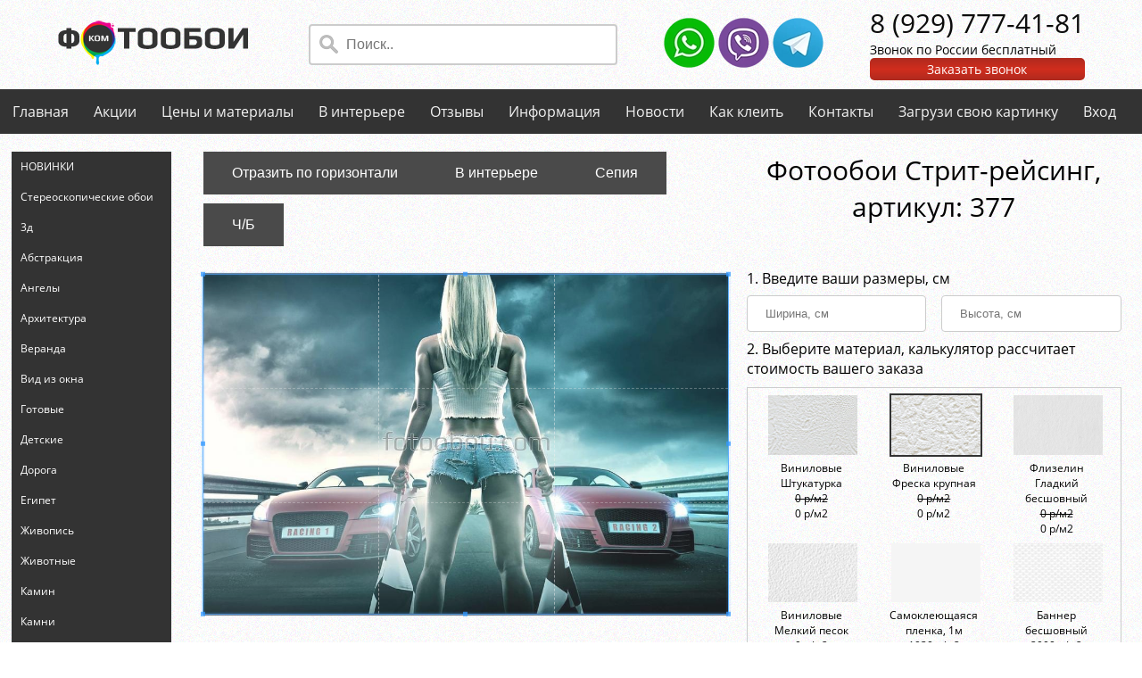

--- FILE ---
content_type: text/html; charset=utf-8
request_url: https://fotoobou.com/catalog/detail/377
body_size: 9066
content:
<!doctype html>
<html lang="ru">
<head>
    <base href="/" />
    <meta charset="UTF-8">
    <meta name="viewport" content="width=device-width, user-scalable=no, initial-scale=1.0, maximum-scale=1.0, minimum-scale=1.0">
    <meta name="keywords" content="флизелиновые фотообои фотообои на заказ готовые фотообои фотообои на стену" />
    <meta name="description" content="Бесшовные фотообои, арт-обои и фрески на стену. Название: Стрит-рейсинг. На фото Стрит-рейсинг, машины, гонка, девушка, скорость" />
    <link rel="preload" href="/fonts/mem8YaGs126MiZpBA-UFUZ0bbck.woff2" as="font" type="font/woff2" crossorigin="anonymous">
    <link rel="preload" href="/fonts/mem8YaGs126MiZpBA-UFVZ0b.woff2" as="font" type="font/woff2" crossorigin="anonymous">
    <link rel="stylesheet" type="text/css" href="/css/my.css" />
    
    <link rel="stylesheet" type="text/css" href="/css/cropper.min.css" />
    <link rel="stylesheet" type="text/css" href="/css/modal.css" />

    <title>Фотообои Стрит-рейсинг для стен, бесшовные, фото и цены, купить в Интернет-магазине</title>
    
        <!-- Global site tag (gtag.js) - Google Analytics -->
        <script async src="https://www.googletagmanager.com/gtag/js?id=UA-124243944-1"></script>
        <script>
            window.dataLayer = window.dataLayer || [];
            function gtag() { dataLayer.push(arguments); }
            gtag('js', new Date());

            gtag('config', 'UA-124243944-1');
        </script>
        <script src="//code.jivosite.com/widget.js" data-jv-id="sSXwI036aA" async></script>
    
</head>

<body>
    <div class="wrap">
        <header>
            <div class="logo">
                <a href="/"><img src="/img/logo.png" alt="Фотообои.ком"></a>
            </div>
            <div class="site-search">
                <form action="/search" method="get">
                    <input class="search-input" type="text" name="searchString" placeholder="Поиск..">
                </form>
            </div>
            <div class="messenger-ico">
                <a href="https://wa.me/79297774181" target="_blank">
                    <img src="/img/whatsapp.webp" alt="WhatsApp">
                </a>
                <a href="https://viber.click/79297774181" target="_blank">
                    <img src="/img/viber.webp" alt="Viber">
                </a>
                <a href="https://t.me/fotoobou77" target="_blank">
                    <img src="/img/telegram.webp" alt="Telegram">
                </a>
            </div>
            <div class="phoneBlock">
                <div class="phone">
                    <a href="tel:89297774181">8 (929) 777-41-81</a>
                </div>
                <div>Звонок по России бесплатный</div>
                <div class="request-call">
                    <div class="request-call-div">Заказать звонок</div>
                    <div class="call-form hidden">
                        <div id="call-messages"></div>
                        <input type="number" name="phone" id="phoneCallToAction" placeholder="Ваш телефон">
                        <button type="submit" id="submitCallToAction" class="w3-button">Заказать</button>
                    </div>
                </div>
            </div>
        </header>
        <nav>
    <div class="topnav" id="myTopnav">
        <a href="/">Главная</a>
        <a href="/about/promotions">Акции</a>
        <a href="/materials">Цены и материалы</a>
        <a href="/room">В интерьере</a>
        <a href="/reviews">Отзывы</a>
        <a href="/articles">Информация</a>
        <a href="/news">Новости</a>
        <a href="/about/glue">Как клеить</a>
        <a href="/about/contacts">Контакты</a>
        <a href="/upload">Загрузи свою картинку</a>
        
    <a href="/identity/account/login">Вход</a>

        <a href="javascript:void(0);" class="icon-top">&#9776;</a>
    </div>
</nav>
        <div class="container-content">
            <aside>
                <div class="activate_menu">
                    <a href="javascript:void(0);" class="icon w3-button">Категории каталога &#9776;</a>
                </div>
                <div class="leftnav" id="accordian">
                    <ul>
                        
    <li >
        <a class="nav-dropdown" href="/catalog/novinki"><div>НОВИНКИ</div></a>
    </li>
    <li >
        <a class="nav-dropdown" href="/catalog/stereoskopicheskie-oboi"><div>Стереоскопические обои</div></a>
    </li>
    <li >
        <a class="nav-dropdown" href="/catalog/3d"><div>3д</div></a>
    </li>
    <li >
        <a class="nav-dropdown" href="/catalog/abstraktsiya"><div>Абстракция</div></a>
            <ul class="dop-menu">
                    <li>
                        <a class="nav-dropdown" href="/catalog/graffiti">Граффити</a>
                    </li>
                    <li>
                        <a class="nav-dropdown" href="/catalog/doski">Доски</a>
                    </li>
                    <li>
                        <a class="nav-dropdown" href="/catalog/kirpich">Кирпич</a>
                    </li>
                    <li>
                        <a class="nav-dropdown" href="/catalog/pero">Перо</a>
                    </li>
                    <li>
                        <a class="nav-dropdown" href="/catalog/shary">Шары</a>
                    </li>
            </ul>
    </li>
    <li >
        <a class="nav-dropdown" href="/catalog/angely"><div>Ангелы</div></a>
    </li>
    <li >
        <a class="nav-dropdown" href="/catalog/arkhitektura"><div>Архитектура</div></a>
            <ul class="dop-menu">
                    <li>
                        <a class="nav-dropdown" href="/catalog/arki">Арки</a>
                    </li>
                    <li>
                        <a class="nav-dropdown" href="/catalog/besedka">Беседка</a>
                    </li>
                    <li>
                        <a class="nav-dropdown" href="/catalog/venetsiya">Венеция</a>
                    </li>
                    <li>
                        <a class="nav-dropdown" href="/catalog/vid-peterburga">Вид Петербурга</a>
                    </li>
                    <li>
                        <a class="nav-dropdown" href="/catalog/vostochnye">Восточные</a>
                    </li>
                    <li>
                        <a class="nav-dropdown" href="/catalog/gretsiya">Греция</a>
                    </li>
                    <li>
                        <a class="nav-dropdown" href="/catalog/derevnya">Деревня</a>
                    </li>
                    <li>
                        <a class="nav-dropdown" href="/catalog/domik">Домик</a>
                    </li>
                    <li>
                        <a class="nav-dropdown" href="/catalog/dubai">Дубаи</a>
                    </li>
                    <li>
                        <a class="nav-dropdown" href="/catalog/zamki">Замки</a>
                    </li>
                    <li>
                        <a class="nav-dropdown" href="/catalog/italiya">Италия</a>
                    </li>
                    <li>
                        <a class="nav-dropdown" href="/catalog/kafe">Кафе</a>
                    </li>
                    <li>
                        <a class="nav-dropdown" href="/catalog/kitay">Китай</a>
                    </li>
                    <li>
                        <a class="nav-dropdown" href="/catalog/kolonny">Колонны</a>
                    </li>
                    <li>
                        <a class="nav-dropdown" href="/catalog/lestnitsa-i-stupeni">Лестница и ступени</a>
                    </li>
                    <li>
                        <a class="nav-dropdown" href="/catalog/london">Лондон</a>
                    </li>
                    <li>
                        <a class="nav-dropdown" href="/catalog/most">Мосты</a>
                    </li>
                    <li>
                        <a class="nav-dropdown" href="/catalog/naberezhnaya">Набережная</a>
                    </li>
                    <li>
                        <a class="nav-dropdown" href="/catalog/neboskreby">Небоскребы</a>
                    </li>
                    <li>
                        <a class="nav-dropdown" href="/catalog/gorod">Ночной город</a>
                    </li>
                    <li>
                        <a class="nav-dropdown" href="/catalog/nyu-york">Нью-Йорк</a>
                    </li>
                    <li>
                        <a class="nav-dropdown" href="/catalog/parizh">Париж</a>
                    </li>
                    <li>
                        <a class="nav-dropdown" href="/catalog/pentkhaus">Пентхаус</a>
                    </li>
                    <li>
                        <a class="nav-dropdown" href="/catalog/praga">Прага</a>
                    </li>
                    <li>
                        <a class="nav-dropdown" href="/catalog/provans">Прованс</a>
                    </li>
                    <li>
                        <a class="nav-dropdown" href="/catalog/rim">Рим</a>
                    </li>
                    <li>
                        <a class="nav-dropdown" href="/catalog/santorini">Санторини</a>
                    </li>
                    <li>
                        <a class="nav-dropdown" href="/catalog/staryy-gorod">Старый город</a>
                    </li>
                    <li>
                        <a class="nav-dropdown" href="/catalog/ulochki-i-dvoriki">Улочки и дворики</a>
                    </li>
                    <li>
                        <a class="nav-dropdown" href="/catalog/yaponiya">Япония</a>
                    </li>
            </ul>
    </li>
    <li >
        <a class="nav-dropdown" href="/catalog/veranda"><div>Веранда</div></a>
    </li>
    <li >
        <a class="nav-dropdown" href="/catalog/vid-iz-okna"><div>Вид из окна</div></a>
    </li>
    <li >
        <a class="nav-dropdown" href="/catalog/gotovye"><div>Готовые</div></a>
    </li>
    <li >
        <a class="nav-dropdown" href="/catalog/detskie-fotooboi"><div>Детские</div></a>
            <ul class="dop-menu">
                    <li>
                        <a class="nav-dropdown" href="/catalog/anime">Аниме</a>
                    </li>
                    <li>
                        <a class="nav-dropdown" href="/catalog/vinks">Винкс</a>
                    </li>
                    <li>
                        <a class="nav-dropdown" href="/catalog/vinni-pukh">Винни Пух</a>
                    </li>
                    <li>
                        <a class="nav-dropdown" href="/catalog/disney">Дисней</a>
                    </li>
                    <li>
                        <a class="nav-dropdown" href="/catalog/dlya-devochek">Для девочек</a>
                    </li>
                    <li>
                        <a class="nav-dropdown" href="/catalog/dlya-malchika">Для мальчика</a>
                    </li>
                    <li>
                        <a class="nav-dropdown" href="/catalog/dlya-podrostka">Для подростка</a>
                    </li>
                    <li>
                        <a class="nav-dropdown" href="/catalog/edinorogi">Единороги</a>
                    </li>
                    <li>
                        <a class="nav-dropdown" href="/catalog/zvezdnye-voyny">Звездные войны</a>
                    </li>
                    <li>
                        <a class="nav-dropdown" href="/catalog/komiksy">Комиксы</a>
                    </li>
                    <li>
                        <a class="nav-dropdown" href="/catalog/korporatsiya-monstrov">Корпорация монстров</a>
                    </li>
                    <li>
                        <a class="nav-dropdown" href="/catalog/marvel">Марвел</a>
                    </li>
                    <li>
                        <a class="nav-dropdown" href="/catalog/masha-i-medved">Маша и медведь</a>
                    </li>
                    <li>
                        <a class="nav-dropdown" href="/catalog/mikki-maus">Микки Маус</a>
                    </li>
                    <li>
                        <a class="nav-dropdown" href="/catalog/minony">Миньоны</a>
                    </li>
                    <li>
                        <a class="nav-dropdown" href="/catalog/multfilmy">Мультфильмы</a>
                    </li>
                    <li>
                        <a class="nav-dropdown" href="/catalog/poni">Пони</a>
                    </li>
                    <li>
                        <a class="nav-dropdown" href="/catalog/printsessy">Принцессы</a>
                    </li>
                    <li>
                        <a class="nav-dropdown" href="/catalog/skazochnye">Сказочные</a>
                    </li>
                    <li>
                        <a class="nav-dropdown" href="/catalog/tachki">Тачки</a>
                    </li>
                    <li>
                        <a class="nav-dropdown" href="/catalog/transformery">Трансформеры</a>
                    </li>
                    <li>
                        <a class="nav-dropdown" href="/catalog/fei">Феи</a>
                    </li>
                    <li>
                        <a class="nav-dropdown" href="/catalog/chelovek-pauk">Человек паук</a>
                    </li>
                    <li>
                        <a class="nav-dropdown" href="/catalog/cherepashki-nindzya">Черепашки ниндзя</a>
                    </li>
            </ul>
    </li>
    <li >
        <a class="nav-dropdown" href="/catalog/doroga"><div>Дорога</div></a>
    </li>
    <li >
        <a class="nav-dropdown" href="/catalog/egipet"><div>Египет</div></a>
    </li>
    <li >
        <a class="nav-dropdown" href="/catalog/zhivopis"><div>Живопись</div></a>
    </li>
    <li >
        <a class="nav-dropdown" href="/catalog/zhivotnye"><div>Животные</div></a>
            <ul class="dop-menu">
                    <li>
                        <a class="nav-dropdown" href="/catalog/babochki">Бабочки</a>
                    </li>
                    <li>
                        <a class="nav-dropdown" href="/catalog/volki">Волки</a>
                    </li>
                    <li>
                        <a class="nav-dropdown" href="/catalog/delfiny">Дельфины</a>
                    </li>
                    <li>
                        <a class="nav-dropdown" href="/catalog/zebra">Зебра</a>
                    </li>
                    <li>
                        <a class="nav-dropdown" href="/catalog/koshki">Кошки</a>
                    </li>
                    <li>
                        <a class="nav-dropdown" href="/catalog/lebedi">Лебеди</a>
                    </li>
                    <li>
                        <a class="nav-dropdown" href="/catalog/leopard">Леопард</a>
                    </li>
                    <li>
                        <a class="nav-dropdown" href="/catalog/loshadi">Лошади</a>
                    </li>
                    <li>
                        <a class="nav-dropdown" href="/catalog/lvy">Львы</a>
                    </li>
                    <li>
                        <a class="nav-dropdown" href="/catalog/medvedi">Медведи</a>
                    </li>
                    <li>
                        <a class="nav-dropdown" href="/catalog/panda">Панда</a>
                    </li>
                    <li>
                        <a class="nav-dropdown" href="/catalog/ptitsy">Птицы</a>
                    </li>
                    <li>
                        <a class="nav-dropdown" href="/catalog/safari">Сафари</a>
                    </li>
                    <li>
                        <a class="nav-dropdown" href="/catalog/slony">Слоны</a>
                    </li>
                    <li>
                        <a class="nav-dropdown" href="/catalog/tigr">Тигр</a>
                    </li>
            </ul>
    </li>
    <li >
        <a class="nav-dropdown" href="/catalog/kamin"><div>Камин</div></a>
    </li>
    <li >
        <a class="nav-dropdown" href="/catalog/kamni"><div>Камни</div></a>
    </li>
    <li >
        <a class="nav-dropdown" href="/catalog/karta-mira"><div>Карта мира</div></a>
    </li>
    <li >
        <a class="nav-dropdown" href="/catalog/knigi"><div>Книги</div></a>
    </li>
    <li >
        <a class="nav-dropdown" href="/catalog/kosmos"><div>Космос</div></a>
            <ul class="dop-menu">
                    <li>
                        <a class="nav-dropdown" href="/catalog/luna">Луна</a>
                    </li>
            </ul>
    </li>
    <li >
        <a class="nav-dropdown" href="/catalog/lyudi"><div>Люди</div></a>
            <ul class="dop-menu">
                    <li>
                        <a class="nav-dropdown" href="/catalog/devushki">Девушки</a>
                    </li>
                    <li>
                        <a class="nav-dropdown" href="/catalog/lyubov">Любовь</a>
                    </li>
                    <li>
                        <a class="nav-dropdown" href="/catalog/merilin-monro">Мэрилин Монро</a>
                    </li>
                    <li>
                        <a class="nav-dropdown" href="/catalog/parni">Парни</a>
                    </li>
            </ul>
    </li>
    <li >
        <a class="nav-dropdown" href="/catalog/mashiny"><div>Машины</div></a>
            <ul class="dop-menu">
                    <li>
                        <a class="nav-dropdown" href="/catalog/avtobus">Автобус</a>
                    </li>
                    <li>
                        <a class="nav-dropdown" href="/catalog/avtomobili">Автомобили</a>
                    </li>
                    <li>
                        <a class="nav-dropdown" href="/catalog/mototsikl">Мотоцикл</a>
                    </li>
                    <li>
                        <a class="nav-dropdown" href="/catalog/samolety">Самолеты</a>
                    </li>
                    <li>
                        <a class="nav-dropdown" href="/catalog/tanki">Танки</a>
                    </li>
            </ul>
    </li>
    <li >
        <a class="nav-dropdown" href="/catalog/more"><div>Море и океан</div></a>
            <ul class="dop-menu">
                    <li>
                        <a class="nav-dropdown" href="/catalog/volna">Волна</a>
                    </li>
                    <li>
                        <a class="nav-dropdown" href="/catalog/korabl">Корабль, парусник, яхта</a>
                    </li>
                    <li>
                        <a class="nav-dropdown" href="/catalog/ostrov">Остров</a>
                    </li>
                    <li>
                        <a class="nav-dropdown" href="/catalog/palmy">Пальмы</a>
                    </li>
                    <li>
                        <a class="nav-dropdown" href="/catalog/piraty">Пираты</a>
                    </li>
                    <li>
                        <a class="nav-dropdown" href="/catalog/plyazh">Пляж и песок</a>
                    </li>
            </ul>
    </li>
    <li >
        <a class="nav-dropdown" href="/catalog/natyurmort"><div>Натюрморт</div></a>
            <ul class="dop-menu">
                    <li>
                        <a class="nav-dropdown" href="/catalog/apelsiny">Апельсины</a>
                    </li>
                    <li>
                        <a class="nav-dropdown" href="/catalog/kofe">Кофе</a>
                    </li>
                    <li>
                        <a class="nav-dropdown" href="/catalog/frukty">Фрукты</a>
                    </li>
            </ul>
    </li>
    <li >
        <a class="nav-dropdown" href="/catalog/ceiling"><div>Потолок</div></a>
    </li>
    <li >
        <a class="nav-dropdown" href="/catalog/priroda"><div>Природа</div></a>
            <ul class="dop-menu">
                    <li>
                        <a class="nav-dropdown" href="/catalog/alleya">Аллея</a>
                    </li>
                    <li>
                        <a class="nav-dropdown" href="/catalog/afrika">Африка</a>
                    </li>
                    <li>
                        <a class="nav-dropdown" href="/catalog/bambuk">Бамбук</a>
                    </li>
                    <li>
                        <a class="nav-dropdown" href="/catalog/berezy">Березы</a>
                    </li>
                    <li>
                        <a class="nav-dropdown" href="/catalog/vesna">Весна</a>
                    </li>
                    <li>
                        <a class="nav-dropdown" href="/catalog/vetki">Ветки</a>
                    </li>
                    <li>
                        <a class="nav-dropdown" href="/catalog/vishnya">Вишня</a>
                    </li>
                    <li>
                        <a class="nav-dropdown" href="/catalog/voda">Вода</a>
                    </li>
                    <li>
                        <a class="nav-dropdown" href="/catalog/vodopady">Водопады</a>
                    </li>
                    <li>
                        <a class="nav-dropdown" href="/catalog/gory">Горы</a>
                    </li>
                    <li>
                        <a class="nav-dropdown" href="/catalog/derevya">Деревья</a>
                    </li>
                    <li>
                        <a class="nav-dropdown" href="/catalog/dzhungli">Джунгли</a>
                    </li>
                    <li>
                        <a class="nav-dropdown" href="/catalog/dozhd">Дождь</a>
                    </li>
                    <li>
                        <a class="nav-dropdown" href="/catalog/zakat">Закат</a>
                    </li>
                    <li>
                        <a class="nav-dropdown" href="/catalog/zima">Зима</a>
                    </li>
                    <li>
                        <a class="nav-dropdown" href="/catalog/kapli">Капли</a>
                    </li>
                    <li>
                        <a class="nav-dropdown" href="/catalog/les">Лес</a>
                    </li>
                    <li>
                        <a class="nav-dropdown" href="/catalog/leto">Лето</a>
                    </li>
                    <li>
                        <a class="nav-dropdown" href="/catalog/listya">Листья</a>
                    </li>
                    <li>
                        <a class="nav-dropdown" href="/catalog/nebo">Небо и облака</a>
                    </li>
                    <li>
                        <a class="nav-dropdown" href="/catalog/noch">Ночь</a>
                    </li>
                    <li>
                        <a class="nav-dropdown" href="/catalog/ogon">Огонь</a>
                    </li>
                    <li>
                        <a class="nav-dropdown" href="/catalog/ozero">Озеро</a>
                    </li>
                    <li>
                        <a class="nav-dropdown" href="/catalog/osen">Осень</a>
                    </li>
                    <li>
                        <a class="nav-dropdown" href="/catalog/pole">Поле</a>
                    </li>
                    <li>
                        <a class="nav-dropdown" href="/catalog/raduga">Радуга</a>
                    </li>
                    <li>
                        <a class="nav-dropdown" href="/catalog/rassvet">Рассвет</a>
                    </li>
                    <li>
                        <a class="nav-dropdown" href="/catalog/reka">Река</a>
                    </li>
                    <li>
                        <a class="nav-dropdown" href="/catalog/rosa">Роса</a>
                    </li>
                    <li>
                        <a class="nav-dropdown" href="/catalog/sady-i-parki">Сады и парки</a>
                    </li>
                    <li>
                        <a class="nav-dropdown" href="/catalog/solntse">Солнце</a>
                    </li>
                    <li>
                        <a class="nav-dropdown" href="/catalog/trava">Трава</a>
                    </li>
                    <li>
                        <a class="nav-dropdown" href="/catalog/tuman">Туман</a>
                    </li>
                    <li>
                        <a class="nav-dropdown" href="/catalog/yabloni">Яблони</a>
                    </li>
            </ul>
    </li>
    <li >
        <a class="nav-dropdown" href="/catalog/retro"><div>Ретро</div></a>
    </li>
    <li >
        <a class="nav-dropdown" href="/catalog/sport"><div>Спорт</div></a>
            <ul class="dop-menu">
                    <li>
                        <a class="nav-dropdown" href="/catalog/futbol">Футбол</a>
                    </li>
                    <li>
                        <a class="nav-dropdown" href="/catalog/khokkey">Хоккей</a>
                    </li>
            </ul>
    </li>
    <li >
        <a class="nav-dropdown" href="/catalog/terrasa"><div>Терраса</div></a>
    </li>
    <li >
        <a class="nav-dropdown" href="/catalog/flagi"><div>Флаги</div></a>
    </li>
    <li >
        <a class="nav-dropdown" href="/catalog/flamingo"><div>Фламинго</div></a>
    </li>
    <li >
        <a class="nav-dropdown" href="/catalog/fentezi"><div>Фэнтези</div></a>
            <ul class="dop-menu">
                    <li>
                        <a class="nav-dropdown" href="/catalog/drakon">Дракон</a>
                    </li>
            </ul>
    </li>
    <li >
        <a class="nav-dropdown" href="/catalog/tsvety"><div>Цветы</div></a>
            <ul class="dop-menu">
                    <li>
                        <a class="nav-dropdown" href="/catalog/buket">Букет</a>
                    </li>
                    <li>
                        <a class="nav-dropdown" href="/catalog/gerbery">Герберы</a>
                    </li>
                    <li>
                        <a class="nav-dropdown" href="/catalog/gortenziya">Гортензия</a>
                    </li>
                    <li>
                        <a class="nav-dropdown" href="/catalog/irisy">Ирисы</a>
                    </li>
                    <li>
                        <a class="nav-dropdown" href="/catalog/lavanda">Лаванда</a>
                    </li>
                    <li>
                        <a class="nav-dropdown" href="/catalog/landyshi">Ландыши</a>
                    </li>
                    <li>
                        <a class="nav-dropdown" href="/catalog/lilii">Лилии</a>
                    </li>
                    <li>
                        <a class="nav-dropdown" href="/catalog/magnoliya">Магнолия</a>
                    </li>
                    <li>
                        <a class="nav-dropdown" href="/catalog/maki">Маки</a>
                    </li>
                    <li>
                        <a class="nav-dropdown" href="/catalog/oduvanchik">Одуванчик</a>
                    </li>
                    <li>
                        <a class="nav-dropdown" href="/catalog/orkhidei">Орхидеи</a>
                    </li>
                    <li>
                        <a class="nav-dropdown" href="/catalog/piony">Пионы</a>
                    </li>
                    <li>
                        <a class="nav-dropdown" href="/catalog/podsolnukhi">Подсолнухи</a>
                    </li>
                    <li>
                        <a class="nav-dropdown" href="/catalog/rozy">Розы</a>
                    </li>
                    <li>
                        <a class="nav-dropdown" href="/catalog/romashki">Ромашки</a>
                    </li>
                    <li>
                        <a class="nav-dropdown" href="/catalog/sakura">Сакура</a>
                    </li>
                    <li>
                        <a class="nav-dropdown" href="/catalog/siren">Сирень</a>
                    </li>
                    <li>
                        <a class="nav-dropdown" href="/catalog/tyulpany">Тюльпаны</a>
                    </li>
            </ul>
    </li>
    <li >
        <a class="nav-dropdown" href="/catalog/chasy"><div>Часы</div></a>
    </li>
    <li >
        <a class="nav-dropdown" href="/catalog/svetlye"><div>Светлые</div></a>
    </li>
    <li >
        <a class="nav-dropdown" href="/catalog/temnye"><div>Темные</div></a>
    </li>
    <li >
        <a class="nav-dropdown" href="/catalog/cherno-belye"><div>Черно белые</div></a>
    </li>
    <li >
        <a class="nav-dropdown" href="/catalog/cherno-krasnye"><div>Черно красные</div></a>
    </li>
    <li >
        <a class="nav-dropdown" href="/catalog/yarkie"><div>Яркие</div></a>
    </li>
    <li >
        <a class="nav-dropdown" href="/catalog/dizaynerskie"><div>Дизайнерские</div></a>
    </li>
    <li >
        <a class="nav-dropdown" href="/catalog/panoramnye"><div>Панорамные</div></a>
    </li>
    <li >
        <a class="nav-dropdown" href="/catalog/uzkie"><div>Узкие</div></a>
    </li>
    <li >
        <a class="nav-dropdown" href="/catalog/bazovyy-tsvet"><div>Базовый цвет</div></a>
            <ul class="dop-menu">
                    <li>
                        <a class="nav-dropdown" href="/catalog/bezhevye">Бежевые</a>
                    </li>
                    <li>
                        <a class="nav-dropdown" href="/catalog/belye">Белые</a>
                    </li>
                    <li>
                        <a class="nav-dropdown" href="/catalog/biryuzovye">Бирюзовые</a>
                    </li>
                    <li>
                        <a class="nav-dropdown" href="/catalog/golubye">Голубые</a>
                    </li>
                    <li>
                        <a class="nav-dropdown" href="/catalog/zheltye">Желтые</a>
                    </li>
                    <li>
                        <a class="nav-dropdown" href="/catalog/zelenye">Зеленые</a>
                    </li>
                    <li>
                        <a class="nav-dropdown" href="/catalog/zolotye">Золотые</a>
                    </li>
                    <li>
                        <a class="nav-dropdown" href="/catalog/korichnevye">Коричневые</a>
                    </li>
                    <li>
                        <a class="nav-dropdown" href="/catalog/krasnye">Красные</a>
                    </li>
                    <li>
                        <a class="nav-dropdown" href="/catalog/oranzhevye">Оранжевые</a>
                    </li>
                    <li>
                        <a class="nav-dropdown" href="/catalog/persikovye">Персиковые</a>
                    </li>
                    <li>
                        <a class="nav-dropdown" href="/catalog/rozovye">Розовые</a>
                    </li>
                    <li>
                        <a class="nav-dropdown" href="/catalog/serye">Серые</a>
                    </li>
                    <li>
                        <a class="nav-dropdown" href="/catalog/sinie">Синие</a>
                    </li>
                    <li>
                        <a class="nav-dropdown" href="/catalog/sirenevye">Сиреневые</a>
                    </li>
                    <li>
                        <a class="nav-dropdown" href="/catalog/fioletovye">Фиолетовые</a>
                    </li>
                    <li>
                        <a class="nav-dropdown" href="/catalog/chernye">Черные</a>
                    </li>
            </ul>
    </li>

                    </ul>
                </div>
            </aside>
            <main>
                <article>
                    

    <div class="mural_id_table">

        <div class="mural_id_table-left">
            <div class="docs-buttons" style="padding-bottom: 20px;">
                <button type="button" class="w3-button" id="scale">Отразить по горизонтали</button>
                <button type="button" class="w3-button" id="int-hall">В интерьере</button>
                <button type="button" class="w3-button" id="sepia">Сепия</button>
                <button type="button" class="w3-button" id="chb">Ч/Б</button>
            </div>
            <div class="img-container">
                <img id="image" src="/uploads/mural/581aec6252d84aeeede54c905f0aa3f2.jpg" alt="Стрит-рейсинг" data-my-src="581aec6252d84aeeede54c905f0aa3f2.jpg">
            </div>
        </div>


        <div class="mural_id_table-right">

            <h1>Фотообои Стрит-рейсинг, aртикул: 377</h1>

            <div class="results">
                <span id="result1"></span>
                <span id="result2"></span>
                <span id="result3"></span>
            </div>

            <div style="font-size: 16px">1. Введите ваши размеры, см</div>
            <div id="width-height" style="display: flex; flex-flow: row wrap; justify-content: space-between">
                <div style="width: 48%; padding-right: 2%">
                    <input type="text" id="dataWidth" name="data_width" placeholder="Ширина, см" required maxlength="3">
                </div>
                <div style="width: 48%; padding-left: 2%">
                    <input type="text" id="dataHeight" name="data_height" placeholder="Высота, см" required maxlength="3">
                </div>
            </div>

            <div style="margin-bottom: 10px; font-size: 16px;">2. Выберите материал, калькулятор рассчитает стоимость вашего заказа</div>
            <div class="material-scroll-box">
                <div class="material-200-flex" id="textures">
                        <div class="material-padding" style="width: 100px;">
                            <label>
                                    <input class="none-radio" type="radio" name="texture" value="Виниловые Штукатурка" data-price="0"/>
                                <img src="/uploads/material/ico_09-22-2019-23-30-19.jpg" alt="Виниловые Штукатурка" title="Виниловые Штукатурка" data-id="3" width="100">
                                <div style="font-size: 12px; text-align: center; cursor: pointer;">Виниловые Штукатурка</div>
                                <div style="font-size: 12px; text-align: center; cursor: pointer; text-decoration: line-through">0 р/м2</div>
                                <div style="font-size: 12px; text-align: center; cursor: pointer;">0 р/м2</div>
                            </label>
                        </div>
                        <div class="material-padding" style="width: 100px;">
                            <label>
                                    <input class="none-radio" type="radio" name="texture" value="Виниловые Фреска крупная " data-price="0" checked/>
                                <img src="/uploads/material/ico_06-17-2020-9-30-35.jpg" alt="Виниловые Фреска крупная " title="Виниловые Фреска крупная " data-id="4" width="100">
                                <div style="font-size: 12px; text-align: center; cursor: pointer;">Виниловые Фреска крупная </div>
                                <div style="font-size: 12px; text-align: center; cursor: pointer; text-decoration: line-through">0 р/м2</div>
                                <div style="font-size: 12px; text-align: center; cursor: pointer;">0 р/м2</div>
                            </label>
                        </div>
                        <div class="material-padding" style="width: 100px;">
                            <label>
                                    <input class="none-radio" type="radio" name="texture" value="Флизелин Гладкий бесшовный" data-price="0"/>
                                <img src="/uploads/material/ico_08-19-2021-8-53-32.jpg" alt="Флизелин Гладкий бесшовный" title="Флизелин Гладкий бесшовный" data-id="2" width="100">
                                <div style="font-size: 12px; text-align: center; cursor: pointer;">Флизелин Гладкий бесшовный</div>
                                <div style="font-size: 12px; text-align: center; cursor: pointer; text-decoration: line-through">0 р/м2</div>
                                <div style="font-size: 12px; text-align: center; cursor: pointer;">0 р/м2</div>
                            </label>
                        </div>
                        <div class="material-padding" style="width: 100px;">
                            <label>
                                    <input class="none-radio" type="radio" name="texture" value="Виниловые Мелкий песок " data-price="0"/>
                                <img src="/uploads/material/ico_03-15-2020-19-45-39.jpg" alt="Виниловые Мелкий песок " title="Виниловые Мелкий песок " data-id="1" width="100">
                                <div style="font-size: 12px; text-align: center; cursor: pointer;">Виниловые Мелкий песок </div>
                                <div style="font-size: 12px; text-align: center; cursor: pointer; text-decoration: line-through">0 р/м2</div>
                                <div style="font-size: 12px; text-align: center; cursor: pointer;">0 р/м2</div>
                            </label>
                        </div>
                        <div class="material-padding" style="width: 100px;">
                            <label>
                                    <input class="none-radio" type="radio" name="texture" value="Самоклеющаяся пленка, 1м" data-price="1350"/>
                                <img src="/uploads/material/ico_09-22-2019-23-32-15.jpg" alt="Самоклеющаяся пленка, 1м" title="Самоклеющаяся пленка, 1м" data-id="5" width="100">
                                <div style="font-size: 12px; text-align: center; cursor: pointer;">Самоклеющаяся пленка, 1м</div>
                                <div style="font-size: 12px; text-align: center; cursor: pointer; text-decoration: line-through">1930 р/м2</div>
                                <div style="font-size: 12px; text-align: center; cursor: pointer;">1351 р/м2</div>
                            </label>
                        </div>
                        <div class="material-padding" style="width: 100px;">
                            <label>
                                    <input class="none-radio" type="radio" name="texture" value="Баннер бесшовный  " data-price="1400"/>
                                <img src="/uploads/material/ico_01-09-2020-17-29-43.jpg" alt="Баннер бесшовный  " title="Баннер бесшовный  " data-id="11" width="100">
                                <div style="font-size: 12px; text-align: center; cursor: pointer;">Баннер бесшовный  </div>
                                <div style="font-size: 12px; text-align: center; cursor: pointer; text-decoration: line-through">2000 р/м2</div>
                                <div style="font-size: 12px; text-align: center; cursor: pointer;">1400 р/м2</div>
                            </label>
                        </div>
                        <div class="material-padding" style="width: 100px;">
                            <label>
                                    <input class="none-radio" type="radio" name="texture" value="Флизелин Гладкий бесшовный " data-price="1650"/>
                                <img src="/uploads/material/ico_01-09-2020-17-28-16.jpg" alt="Флизелин Гладкий бесшовный " title="Флизелин Гладкий бесшовный " data-id="7" width="100">
                                <div style="font-size: 12px; text-align: center; cursor: pointer;">Флизелин Гладкий бесшовный </div>
                                <div style="font-size: 12px; text-align: center; cursor: pointer; text-decoration: line-through">2360 р/м2</div>
                                <div style="font-size: 12px; text-align: center; cursor: pointer;">1652 р/м2</div>
                            </label>
                        </div>
                        <div class="material-padding" style="width: 100px;">
                            <label>
                                    <input class="none-radio" type="radio" name="texture" value="Фреска Бесшовная Песок" data-price="2100"/>
                                <img src="/uploads/material/ico_09-22-2019-23-33-18.jpg" alt="Фреска Бесшовная Песок" title="Фреска Бесшовная Песок" data-id="8" width="100">
                                <div style="font-size: 12px; text-align: center; cursor: pointer;">Фреска Бесшовная Песок</div>
                                <div style="font-size: 12px; text-align: center; cursor: pointer; text-decoration: line-through">3000 р/м2</div>
                                <div style="font-size: 12px; text-align: center; cursor: pointer;">2100 р/м2</div>
                            </label>
                        </div>
                        <div class="material-padding" style="width: 100px;">
                            <label>
                                    <input class="none-radio" type="radio" name="texture" value="Фреска Кисти" data-price="2300"/>
                                <img src="/uploads/material/ico_01-09-2020-14-59-29.jpg" alt="Фреска Кисти" title="Фреска Кисти" data-id="6" width="100">
                                <div style="font-size: 12px; text-align: center; cursor: pointer;">Фреска Кисти</div>
                                <div style="font-size: 12px; text-align: center; cursor: pointer; text-decoration: line-through">3290 р/м2</div>
                                <div style="font-size: 12px; text-align: center; cursor: pointer;">2303 р/м2</div>
                            </label>
                        </div>
                        <div class="material-padding" style="width: 100px;">
                            <label>
                                    <input class="none-radio" type="radio" name="texture" value="Фреска ШТ 003" data-price="5500"/>
                                <img src="/uploads/material/ico_09-22-2019-23-35-09.jpg" alt="Фреска ШТ 003" title="Фреска ШТ 003" data-id="14" width="100">
                                <div style="font-size: 12px; text-align: center; cursor: pointer;">Фреска ШТ 003</div>
                                <div style="font-size: 12px; text-align: center; cursor: pointer; text-decoration: line-through">7860 р/м2</div>
                                <div style="font-size: 12px; text-align: center; cursor: pointer;">5502 р/м2</div>
                            </label>
                        </div>
                        <div class="material-padding" style="width: 100px;">
                            <label>
                                    <input class="none-radio" type="radio" name="texture" value="Фреска ШТ 001" data-price="5500"/>
                                <img src="/uploads/material/ico_09-22-2019-23-34-56.jpg" alt="Фреска ШТ 001" title="Фреска ШТ 001" data-id="13" width="100">
                                <div style="font-size: 12px; text-align: center; cursor: pointer;">Фреска ШТ 001</div>
                                <div style="font-size: 12px; text-align: center; cursor: pointer; text-decoration: line-through">7860 р/м2</div>
                                <div style="font-size: 12px; text-align: center; cursor: pointer;">5502 р/м2</div>
                            </label>
                        </div>
                        <div class="material-padding" style="width: 100px;">
                            <label>
                                    <input class="none-radio" type="radio" name="texture" value="Фреска ТК 007" data-price="6000"/>
                                <img src="/uploads/material/ico_09-22-2019-23-34-41.jpg" alt="Фреска ТК 007" title="Фреска ТК 007" data-id="12" width="100">
                                <div style="font-size: 12px; text-align: center; cursor: pointer;">Фреска ТК 007</div>
                                <div style="font-size: 12px; text-align: center; cursor: pointer; text-decoration: line-through">8570 р/м2</div>
                                <div style="font-size: 12px; text-align: center; cursor: pointer;">5999 р/м2</div>
                            </label>
                        </div>
                </div>
            </div>

            <input type="text" id="name" placeholder="Имя">
            <input type="text" id="phone" placeholder="Телефон" required>
            <input type="email" id="email" placeholder="Email" required>
            <textarea id="additionalInfo" placeholder="Дополнительная информация"></textarea>
            <input type="hidden" id="title_mural" value="Стрит-рейсинг">
            <input type="hidden" id="url_mural" value="https://fotoobou.com/catalog/detail/377">
            <div class="resultMessage"></div>
            <div style="margin-top: 10px">
                <button class="w3-button" id="crop" type="submit">Заказать</button>
            </div>
        </div>

        <div>
            <div class="social-ico">
                <div>Добавить в закладки</div>
                <script src="//yastatic.net/es5-shims/0.0.2/es5-shims.min.js"></script>
<script src="//yastatic.net/share2/share.js"></script>
<div class="ya-share2" data-services="vkontakte,facebook,odnoklassniki,gplus,twitter"></div>
            </div>
            <div style="background-color: rgba(51, 51, 51, 0.25); padding: 20px; border-radius: 5px;">
                <div style="text-transform: uppercase; font-size: 26px; text-align: center;">
                    Получить купон на скидку 2000 руб.
                </div>
                <div id="saleMessage" style="color: #333; font-size: 20px; text-align: center"></div>
                <input type="text" name="phoneSale" id="phoneSale" placeholder="Телефон 9251234567">
                <button class="w3-button" id="submitSale">Хочу скидку 2000 руб.</button>
                <div>
                    * СМС с купоном прийдет на указанный номер телефона. Номер должен состоять из 10 цифр без восьмерки. Купон действует при заказе от 12000 рубей.
                </div>
            </div>
            <div style="margin-top: 20px">Каталог: ДФ-62592643</div>
        </div>
    </div>
    <input type="hidden" name="presencePicture" value="1">
    <div style="display: none;" id="hidden-canvas-sepia">
        <canvas id="canvas-sepia"></canvas>
    </div>
    <div style="display: none;" id="hidden-canvas-chb">
        <canvas id="canvas-chb"></canvas>
    </div>

                </article>
            </main>
        </div>
    </div>

    <footer>
        <div class="container-footer">
            <div class="social">
                <a href="https://vk.com/fotoobou" target="_blank"><img src="/img/vk.png" alt=""></a>
                <a href="https://ok.ru/fotooboip" target="_blank"><img src="/img/ok.png" alt=""></a>
            </div>
            <div class="linkColumn">
    <a href="/">Главная</a>
    <a href="/about/promotions">Акции</a>
    <a href="/materials">Цены и материалы</a>
    <a href="/room">В интерьере</a>
    <a href="/reviews">Отзывы</a>
</div>
<div class="linkColumn">
    <a href="/articles">Информация</a>
    <a href="/news">Новости</a>
    <a href="/about/glue">Как клеить</a>
    <a href="/about/contacts">Контакты</a>
    <a href="/upload">Загрузи свою картинку</a>
</div>
            <div class="copyright">
                <div>
                    © Фотообои, 2012-2026 г.
                </div>
                <div>
                    <a href="https://iwebcoder.com/online-store" target="_blank">E-commerce Experts</a>
                </div>
            </div>
        </div>
    </footer>


    
        <!-- Yandex.Metrika counter -->
<script type="text/javascript">
    (function (m, e, t, r, i, k, a) {
    m[i] = m[i] || function () { (m[i].a = m[i].a || []).push(arguments) };
        m[i].l = 1 * new Date(); k = e.createElement(t), a = e.getElementsByTagName(t)[0], k.async = 1, k.src = r, a.parentNode.insertBefore(k, a)
    })
        (window, document, "script", "https://mc.yandex.ru/metrika/tag.js", "ym");

    ym(32746350, "init", {
        clickmap: true,
        trackLinks: true,
        accurateTrackBounce: true,
        webvisor: true
    });
</script>
<noscript><div><img src="https://mc.yandex.ru/watch/32746350" style="position:absolute; left:-9999px;" alt="" /></div></noscript>
<!-- /Yandex.Metrika counter -->
    
    <script src="/js/my.js"></script>


    <script src="/js/cropper.min.js"></script>
    <script src="/js/details.js"></script>
    <script src="/js/modal.js"></script>

</body>
</html>

--- FILE ---
content_type: text/css
request_url: https://fotoobou.com/css/my.css
body_size: 24021
content:
/* cyrillic */
@font-face {
    font-family: 'Open Sans';
    font-style: normal;
    font-weight: 400;
    src: url(../fonts/mem8YaGs126MiZpBA-UFUZ0bbck.woff2) format('woff2');
    unicode-range: U+0400-045F, U+0490-0491, U+04B0-04B1, U+2116;
}

/* latin */
@font-face {
    font-family: 'Open Sans';
    font-style: normal;
    font-weight: 400;
    src: url(../fonts/mem8YaGs126MiZpBA-UFVZ0b.woff2) format('woff2');
    unicode-range: U+0000-00FF, U+0131, U+0152-0153, U+02BB-02BC, U+02C6, U+02DA, U+02DC, U+2000-206F, U+2074, U+20AC, U+2122, U+2191, U+2193, U+2212, U+2215, U+FEFF, U+FFFD;
}

:root {
    --main-button-color: linear-gradient(to bottom, #af2a1f, #d02d1d, #af2a1f);
}

#components-reconnect-modal, .components-reconnect-show, .components-reconnect-failed, .components-reconnect-rejected {
    display: none !important;
}

html, body {
    height: 100%;
}

body {
    display: flex;
    flex-direction: column;
}

.wrap {
    flex: 1 0 auto;
}

/*
Layouts
 */

h1 {
    font-family: 'Open Sans', sans-serif;
    font-size: 30px;
    text-align: center;
    font-weight: 400;
    margin-top: 0;
    margin-bottom: 15px;
}

h2 {
    font-family: 'Open Sans', sans-serif;
    font-size: 28px;
    text-align: center;
    font-weight: 400;
}

body {
    font-family: 'Open Sans', sans-serif;
    font-size: 14px;
    margin: 0;
    background: url("../img/bg.png") center top repeat;
    overflow-x: hidden;
}

#input-container {
    display: grid;
}

    #input-container input {
        margin-bottom: 10px;
    }

img {
    max-width: 100%;
    height: auto;
}

a {
    outline: none;
}

.clock {
    /*transform-origin: 0 30px;*/
    transform: scale(.5);
    -ms-transform: scale(.5);
    /*-webkit-transform-origin: 0 30px;*/
    -webkit-transform: scale(.5);
    /*-o-transform-origin: 0 30px;*/
    -o-transform: scale(.5);
    /*-moz-transform-origin: 0 30px;*/
    -moz-transform: scale(.5);
}

.flip-clock-label {
    font-size: 200%;
}

.flip-clock-wrapper {
    height: 50px;
    margin: 5px 0;
}

.discounts {
    display: grid;
    grid-template-columns: 45% 1fr;
    grid-column-gap: 20px;
    /*background: linear-gradient(to right, #ff433d, #9b9b9b, #c0c0c0);*/
    background: url("../img/banner-bg1.png") center center no-repeat, url("../img/banner-bg2.png") right -40px center no-repeat, url("../img/banner-bg3.png") left center no-repeat, linear-gradient(to right, #f4e9d7, #ede0cd, #ede0cd);
    height: 100px;
    align-items: center;
    border-bottom: 3px solid #333333;
    border-top: 3px solid #333333;
    align-items: center;
}

.dan {
    text-align: center;
}

    .dan a {
        color: #fff;
        font-weight: 700;
        font-size: 23px;
        text-decoration: none;
        text-transform: uppercase;
        padding: 10px;
        margin-left: 100px;
        border: 3px solid #333333;
        background: var(--main-button-color);
        display: inline-block;
        height: 100%;
    }

@media screen and (max-width: 1261px) {
    .discounts {
        display: none;
    }
}

.container-content {
    display: flex;
    flex-flow: row wrap;
    padding-bottom: 30px;
}

.container-footer {
    display: flex;
    flex-flow: row wrap;
    background: #222425;
    justify-content: space-around;
    padding: 20px 0;
}

    .container-footer > div {
        margin: 15px;
    }

.results {
    display: block;
    text-align: center;
    margin-bottom: 10px;
}

#result1 {
    font-size: 24px;
    font-weight: bold;
    display: inline-block;
    margin-bottom: 15px;
    color: #ff4118;
}

#result2 {
    font-size: 24px;
    display: inline-block;
    margin-bottom: 15px;
    text-decoration: line-through;
}

#result3 {
    font-size: 24px;
    font-weight: bold;
    display: block;
    margin-bottom: 15px;
    color: #ff4118;
}

aside {
    padding: 0 1%;
    width: 10%;
}

main {
    padding: 0 1%;
    width: 86%;
}

@media (max-width: 1714px) {
    aside {
        width: 12%;
    }

    main {
        width: 84%;
    }
}

@media (max-width: 1464px) {
    aside {
        width: 14%;
    }

    main {
        width: 82%;
    }
}

@media (max-width: 1264px) {
    aside {
        width: 16%;
    }

    main {
        width: 80%;
    }
}

@media (max-width: 1120px) {
    aside {
        width: 18%;
    }

    main {
        width: 78%;
    }
}

@media (max-width: 979px) {
    aside {
        width: 22%;
    }

    main {
        width: 74%;
    }
}

@media (max-width: 897px) {
    aside {
        width: 100%;
    }

    main {
        width: 100%;
    }
}

.mural_id_table {
    display: flex;
    flex-flow: row wrap;
    justify-content: space-between;
}

.mural_id_table-left {
    width: 48%;
    padding: 0 1%;
}

.mural_id_table-right {
    width: 48%;
    padding: 0 1%;
}

@media (min-width: 1121px) {
    header {
        display: flex;
        flex-flow: row wrap;
        justify-content: space-between;
        align-items: center;
        padding: 0 5% 0;
        min-height: 100px;
    }
    .site-search {
        width: 30%;
    }
}

@media (max-width: 1120px) {
    header {
        display: grid;
        grid-template-columns: 1fr 1fr;
        padding: 20px;
        align-items: center;
        justify-items: center;
        grid-gap: 10px;
    }
    .phoneBlock {
        grid-row-start: 1;
        grid-column-start: 2;
    }
    .site-search {
        grid-column-start: 1;
        grid-column-end: 2;
        grid-row: 2 / 3;
        width: 100%;
    }
}

@media (max-width: 549px) {
    header {
        display: flex;
        flex-flow: column wrap;
        justify-content: space-between;
        align-items: center;
        padding: 0 5% 0;
        min-height: 100px;
    }

    .logo {
        padding: 10px 0 0;
    }

    .phone {
        padding: 0 0 10px;
    }
    .site-search {
        width: 100%;
    }
}

.phone {
    font-size: 30px;
}

    .phone a {
        text-decoration: none;
        color: #0c0c0c;
    }

.copyright {
    font-size: 14px;
    color: #dedede;
    display: flex;
    flex-flow: column wrap;
    justify-content: space-between;
}

    .copyright a {
        text-decoration: none;
        color: #dedede;
    }

/*
Nav
 */

#accordian > * {
    margin: 0;
    padding: 0;
}

#accordian {
    background: #f1f1f1;
    width: 100%;
    color: white;
    margin-bottom: 30px;
}

    #accordian div {
        font-size: 12px;
        line-height: 34px;
        padding: 0 10px;
        cursor: pointer;
        background: #333;
        color: white;
    }

        #accordian div:hover {
            background: #f1f1f1;
            color: black;
        }

    #accordian li {
        list-style-type: none;
    }

        #accordian li a {
            text-decoration: none;
        }

    #accordian ul ul li a {
        color: black;
        text-decoration: none;
        font-size: 11px;
        line-height: 27px;
        display: block;
        padding: 0 15px;
        transition: all 0.15s;
    }

        #accordian ul ul li a:hover {
            background: #333;
            color: white;
        }

    #accordian ul ul {
        display: none;
        margin: 0;
        padding: 0;
    }

    #accordian li.active ul {
        display: block;
        margin: 0;
        padding: 0;
    }

.activate_menu .icon {
    display: none;
    text-align: center;
}

@media screen and (max-width: 897px) {
    .leftnav ul li {
        display: none;
    }

    .leftnav {
        position: relative;
    }

    .activate_menu a.icon {
        display: block;
    }
}

@media screen and (max-width: 897px) {
    .leftnav.responsive {
        position: relative;
    }

    .activate_menu a.icon {
        display: block;
    }

    .leftnav.responsive ul li {
        float: none;
        display: block;
        text-align: left;
    }
}

.btn-primary {
    background-color: #4a4a4a;
    border: none;
    color: white;
    padding: 15px 32px;
    text-align: center;
    text-decoration: none;
    display: inline-block;
    font-size: 16px;
    margin-bottom: 10px;
    cursor: pointer;
}

/*
Fancybox
 */

.w3-button {
    background-color: #4a4a4a;
    border: none;
    color: white;
    padding: 15px 32px;
    text-align: center;
    text-decoration: none;
    display: inline-block;
    font-size: 16px;
    margin-bottom: 10px;
    cursor: pointer;
}

/*
Pagination
 */

.pagination {
    display: inline-block;
    padding-left: 0;
    margin: 20px 0;
    border-radius: 4px;
    font-size: 20px;
}

    .pagination > li {
        display: inline;
    }

        .pagination > li > a,
        .pagination > li > span {
            position: relative;
            float: left;
            padding: 6px 12px;
            line-height: 1.42857143;
            text-decoration: none;
            color: #333;
            background-color: #ffffff;
            border: 1px solid #dddddd;
            margin-left: -1px;
        }

        .pagination > li:first-child > a,
        .pagination > li:first-child > span {
            margin-left: 0;
            border-bottom-left-radius: 4px;
            border-top-left-radius: 4px;
        }

        .pagination > li:last-child > a,
        .pagination > li:last-child > span {
            border-bottom-right-radius: 4px;
            border-top-right-radius: 4px;
        }

        .pagination > li > a:hover,
        .pagination > li > span:hover,
        .pagination > li > a:focus,
        .pagination > li > span:focus {
            z-index: 2;
            color: #23527c;
            background-color: #eeeeee;
            border-color: #dddddd;
        }

    .pagination > .active > a,
    .pagination > .active > span,
    .pagination > .active > a:hover,
    .pagination > .active > span:hover,
    .pagination > .active > a:focus,
    .pagination > .active > span:focus {
        z-index: 3;
        color: #ffffff;
        background-color: #333;
        border-color: #333;
        cursor: default;
    }

    .pagination > .disabled > span,
    .pagination > .disabled > span:hover,
    .pagination > .disabled > span:focus,
    .pagination > .disabled > a,
    .pagination > .disabled > a:hover,
    .pagination > .disabled > a:focus {
        color: #777777;
        background-color: #ffffff;
        border-color: #dddddd;
        cursor: not-allowed;
    }

/*
jQuery UI
 */

canvas {
    max-width: 100%;
}

#canvas2 {
    max-width: 100%;
}

#canvas3 {
    max-width: 100%;
}

.form-control {
    margin-bottom: 20px;
}

.ui-progressbar {
    position: relative;
}

.progress-label {
    position: absolute;
    left: 10%;
    top: 4px;
    font-weight: bold;
    text-shadow: 1px 1px 0 #fff;
}

/*
Main Navigation
 */

/* Add a black background color to the top navigation */
.topnav {
    background-color: #333;
    overflow: hidden;
    margin-bottom: 20px;
}

    /* Style the links inside the navigation bar */
    .topnav a {
        float: left;
        display: block;
        color: #f2f2f2;
        text-align: center;
        padding: 14px 14px;
        text-decoration: none;
        font-size: 16px;
    }

        /* Change the color of links on hover */
        .topnav a:hover {
            background-color: #ddd;
            color: black;
        }

    /* Hide the link that should open and close the topnav on small screens */
    .topnav .icon-top {
        display: none;
    }

/* When the screen is less than 600 pixels wide, hide all links, except for the first one ("Home"). Show the link that contains should open and close the topnav (.icon) */
@media screen and (max-width: 622px) {
    .topnav a:not(:first-child) {
        display: none;
    }

    .topnav a.icon-top {
        float: right;
        display: block;
    }
}

/* The "responsive" class is added to the topnav with JavaScript when the user clicks on the icon. This class makes the topnav look good on small screens (display the links vertically instead of horizontally) */
@media screen and (max-width: 622px) {
    .topnav.responsive {
        position: relative;
    }

        .topnav.responsive a.icon-top {
            position: absolute;
            right: 0;
            top: 0;
        }

        .topnav.responsive a {
            float: none;
            display: block;
            text-align: left;
        }
}

/*
Form
 */

input[type=text], select {
    width: 100%;
    padding: 12px 20px;
    margin: 8px 0;
    display: inline-block;
    border: 1px solid #ccc;
    border-radius: 4px;
    box-sizing: border-box;
}

input[type=number], select {
    width: 100%;
    padding: 12px 20px;
    margin: 8px 0;
    display: inline-block;
    border: 1px solid #ccc;
    border-radius: 4px;
    box-sizing: border-box;
}

input[type=email], select {
    width: 100%;
    padding: 12px 20px;
    margin: 8px 0;
    display: inline-block;
    border: 1px solid #ccc;
    border-radius: 4px;
    box-sizing: border-box;
}

input[type=password], select {
    width: 100%;
    padding: 12px 20px;
    margin: 8px 0;
    display: inline-block;
    border: 1px solid #ccc;
    border-radius: 4px;
    box-sizing: border-box;
}

textarea {
    width: 100%;
    padding: 12px 20px;
    margin: 8px 0;
    display: inline-block;
    border: 1px solid #ccc;
    border-radius: 4px;
    box-sizing: border-box;
}

input.search-input {
    width: 100%;
    box-sizing: border-box;
    border: 2px solid #ccc;
    border-radius: 4px;
    font-size: 16px;
    background-color: white;
    background-image: url('../img/searchicon.png');
    background-position: 10px 10px;
    background-repeat: no-repeat;
    padding: 12px 20px 12px 40px;
    -webkit-transition: width 0.4s ease-in-out;
    transition: width 0.4s ease-in-out;
}

.docs-buttons {
    display: flex;
    flex-flow: row wrap;
}

table {
    width: 100%;
}

tr:nth-child(even) {
    background-color: #f2f2f2
}

th, td {
    padding: 15px;
    text-align: left;
}

.review-flex {
    display: flex;
    flex-flow: row wrap;
    justify-content: space-around;
}

.review-img {
    flex: 1 1 40%;
    display: flex;
    flex-flow: column wrap;
    align-items: center;
    padding: 0 1%;
}

.review-content {
    flex: 1 1 56%;
    padding: 0 1%
}

.videoWrapper {
    position: relative;
    padding-bottom: 56.25%; /* 16:9 */
    padding-top: 25px;
    height: 0;
}

    .videoWrapper iframe {
        position: absolute;
        top: 0;
        left: 0;
        width: 100%;
        height: 100%;
    }

.article-flex {
    display: flex;
    flex-flow: row wrap;
    justify-content: flex-start;
}

.maps-box {
    width: 48%;
    padding-right: 1%;
    padding-left: 1%;
}

.contacts-box {
    width: 48%;
    padding-right: 1%;
    padding-left: 1%;
}

@media (max-width: 1000px) {
    .maps-box {
        width: 98%;
        padding-right: 1%;
        padding-left: 1%;
    }

    .contacts-box {
        width: 98%;
        padding-right: 1%;
        padding-left: 1%;
    }
}

.article-box {
    max-width: 773px;
}

.material-200-flex {
    display: flex;
    flex-flow: row wrap;
    justify-content: space-around;
}

.material-scroll-box {
    border: 1px solid #ccc;
    padding: 3px;
}

.material-padding {
    padding: 3px;
}

.none-radio {
    visibility: hidden;
    position: absolute;
}

    .none-radio + img {
        cursor: pointer;
        border: 2px solid transparent;
    }

    .none-radio:checked + img {
        border: 2px solid #333;
    }

@media (min-width: 1024px) and (max-width: 1301px) {
    .mural_id_table-left {
        width: 56%;
        padding: 0 1%;
    }

    .mural_id_table-right {
        width: 40%;
        padding: 0 1%;
    }
}

@media (max-width: 1023px) {
    .mural_id_table-left {
        width: 98%;
        padding: 0 1%;
    }

    .mural_id_table-right {
        width: 98%;
        padding: 0 1%;
    }
}

.video-style {
    width: 48%;
    margin: 1%;
}

@media (max-width: 960px) {
    .video-style {
        width: 98%;
        margin: 1%;
    }
}

.text-item a {
    position: absolute;
    bottom: 10px;
    left: 5px;
    background-color: rgba(255, 255, 255, 0.7);
    overflow: hidden;
    padding: 3px 25px;
    text-decoration: none;
    color: #000000;
}

.text-item-material {
    position: absolute;
    bottom: 10px;
    left: 5px;
    background-color: rgba(255, 255, 255, 0.7);
    border-radius: 20px;
    overflow: hidden;
    padding: 3px 25px;
    text-decoration: none;
    color: #000000;
}

#map {
    width: 100%;
    height: 400px;
}

#map2 {
    width: 100%;
    height: 400px;
}

.social {
    display: flex;
    flex-flow: row wrap;
    justify-content: space-around;
    align-items: center;
}

    .social img {
        opacity: 0.6;
        margin: 10px;
    }

        .social img:hover {
            opacity: 1;
        }

.social-ico {
    margin: 10px;
    font-size: 20px;
}

.ya-share2__container_size_m .ya-share2__icon {
    height: 50px !important;
    width: 50px !important;
    background-size: 50px 50px !important;
}

.request-call {
    cursor: pointer;
    position: relative;
}

.request-call-div {
    margin-bottom: 5px;
    background: var(--main-button-color);
    color: #ffffff;
    padding: 3px 10px;
    border-radius: 5px;
    text-align: center;
}

.call-form {
    position: absolute;
    background-color: #FFFFFF;
    border: 2px solid #333;
    z-index: 999999999;
    padding: 10px;
    text-align: center;
    border-radius: 5px;
    top: 30px;
    right: 0;
}

.w3-button.disabled, .w3-button:disabled {
    opacity: 0.2;
}

.text-danger {
    color: red;
    padding-bottom: 10px;
}

.resultMessageText {
    font-size: 22px;
    font-weight: bold;
    color: #333;
    margin: 10px 0 20px;
    text-align: center;
    text-transform: uppercase;
    padding: 10px;
    background-color: beige;
    border: 2px solid #23527c;
}

.masonry {
    column-count: 4;
    column-gap: 1em;
}

@media (max-width: 1657px) {
    .masonry {
        column-count: 3;
    }
}

@media (max-width: 1235px) {
    .masonry {
        column-count: 2;
    }
}

@media (max-width: 711px) {
    .masonry {
        column-count: 1;
    }
}

@media (max-width: 500px) {
    .masonry {
        column-count: 1;
    }
}

.item {
    position: relative;
    margin: 0 0 1em;
    width: 100%;
}

.editButton {
    position: absolute;
    top: 10px;
    left: 10px;
    background-color: rgba(255, 255, 255, 0.7);
    padding: 3px 25px;
}

    .editButton > div {
        margin: 5px 0;
    }

    .editButton a {
        text-decoration: none;
        color: #000000;
    }

.editButtonBottom {
    position: absolute;
    bottom: 10px;
    left: 10px;
    background-color: rgba(255, 255, 255, 0.7);
    padding: 3px 25px;
}

    .editButtonBottom > div {
        margin: 5px 0;
    }

    .editButtonBottom a {
        text-decoration: none;
        color: #000000;
    }

.roomItem {
    position: relative
}

.roomTitle {
    position: absolute;
    top: 20px;
    left: 0;
    padding: 10px;
    background-color: rgba(255,255,255,.7)
}

    .roomTitle a {
        color: inherit;
        text-decoration: none;
        font-size: 24px;
        text-transform: uppercase
    }

.roomList {
    display: grid;
    grid-template-columns: repeat(auto-fit,minmax(280px,1fr));
    grid-gap: 20px;
    justify-items: center
}

.interiorList {
    display: grid;
    grid-template-columns: repeat(auto-fit,minmax(380px,1fr));
    grid-gap: 20px;
    justify-items: center
}

.roomTags {
    text-align: center;
    margin-bottom: 10px
}

.interiorDetailsBox {
    display: grid;
    grid-template-columns: repeat(auto-fit,minmax(500px,1fr));
    grid-gap: 30px;
    justify-items: center
}

.button-circle {
    background-color: rgba(255,255,255,.3);
    border: 1px solid #ccc;
    color: #000;
    padding: 5px 32px;
    border-radius: 10px;
    text-align: center;
    text-decoration: none;
    display: inline-block;
    font-size: 16px;
    margin-bottom: 10px;
    cursor: pointer
}

.pagination-center {
    text-align: center;
}

.pageBox {
    margin-top: 10px;
}

.orderFlag {
    display: none;
    position: absolute;
    top: 10px;
    right: 10px;
    background-color: rgba(255, 255, 255, 0.7);
    padding: 3px 25px;
    border: 2px solid black;
}

    .orderFlag > div {
        margin: 5px 0;
    }

    .orderFlag a {
        text-decoration: none;
        color: #000000;
    }

.item:hover .orderFlag {
    display: block;
}

@media (max-width: 500px) {
    .orderFlag {
        display: block;
    }
}

.preventcopy {
    -moz-user-select: none;
    -webkit-user-select: none;
    -ms-user-select: none;
    user-select: none;
}

.linkColumn a {
    display: block;
    margin-bottom: 10px;
    color: #dedede;
    text-decoration: none;
}

.questionClass {
    padding: 25px 15px;
    margin: 30px 0;
    box-shadow: inset 0 1px 4px 0 rgba(0,0,0,.2), inset 0 1px 10px 0 rgba(0,0,0,.19);
}

.ourAdvantages {
    display: flex;
    flex-direction: row;
    flex-wrap: wrap;
    justify-content: space-around;
    text-align: center;
    font-size: 18px;
}

    .ourAdvantages > div {
        margin: 10px;
    }

    .ourAdvantages img {
        margin-bottom: 20px;
    }

.hole {
    box-shadow: inset 0 1px 4px 0 rgba(0,0,0,.2), inset 0 1px 10px 0 rgba(0,0,0,.19);
    padding: 20px 20px 50px;
    margin-bottom: 70px;
}

    .hole input {
        font-size: 24px;
        max-width: 580px;
    }

        .hole input[type=file] {
            font-size: 13px;
            max-width: 580px;
        }

    .hole h2 {
        text-transform: uppercase;
    }

.ourPartners {
    display: flex;
    flex-direction: row;
    flex-wrap: wrap;
    justify-content: space-around;
    text-align: center;
    align-items: center;
}

    .ourPartners > img {
        margin: 10px;
    }

.certifications {
    display: flex;
    flex-direction: row;
    flex-wrap: wrap;
    justify-content: space-around;
    align-items: center;
}

    .certifications img {
        margin: 15px;
        box-shadow: 0 4px 8px 0 rgba(0,0,0,.2), 0 6px 20px 0 rgba(0,0,0,.19);
    }

@media (max-width: 414px) {
    .certifications img {
        margin: 15px 0;
        box-shadow: 0 4px 8px 0 rgba(0,0,0,.2), 0 6px 20px 0 rgba(0,0,0,.19);
    }
}

.gradientOne {
    background: linear-gradient(to right, #ffffff, #eee1ce);
}

.gradientTwo {
    background: linear-gradient(to left, #ffffff, #a0c1a0);
}

.gradientTree {
    background: linear-gradient(to bottom, #222425, #2d525f, #222425);
}

.shadS {
    box-shadow: 0 4px 8px 0 rgba(0,0,0,.2), 0 6px 20px 0 rgba(0,0,0,.19);
}

.hidden {
    display: none;
}

.priceFlag {
    display: block;
    position: absolute;
    top: 10px;
    left: 10px;
    background-color: rgba(255, 255, 255, 0.7);
    padding: 3px 25px;
    border: 2px solid black;
}

.priceFlag > div {
    margin: 5px 0;
}

.priceFlag span {
    text-decoration: none;
    color: #000000;
}

.messenger-ico a {
    text-decoration: none;
}

--- FILE ---
content_type: text/css
request_url: https://fotoobou.com/css/modal.css
body_size: 617
content:
/* Img Modal */

.img-modal {
    position: fixed;
    top: 0;
    left: 0;
    bottom: 0;
    right: 0;
    display: flex;
    align-items: center;
    justify-content: center;
    z-index: 1035;
}

.img-modal img {
    z-index: 1036;
}

.overlay {
    position: fixed;
    top: 0;
    left: 0;
    bottom: 0;
    right: 0;
    width: 100%;
    height: 100%;
    background-color: rgba(0, 0, 0, 0.6);
    backdrop-filter: blur(3px);
    z-index: 1034;
}

.close-modal-img {
    position: absolute;
    top: 20px;
    right: 20px;
    width: 20px;
    height: 20px;
    cursor: pointer;
    z-index: 1045;
}

.close-modal:hover {
    opacity: 0.8;
}

.no-scroll {
    overflow: hidden;
}

--- FILE ---
content_type: application/javascript
request_url: https://fotoobou.com/js/details.js
body_size: 15680
content:
(function () {
    window.addEventListener('load', function () {
        const img = document.getElementById('image');
        let icoW = img.naturalWidth;
        let icoH = img.naturalHeight;
        let texture;
        let cost;
        const results = document.querySelector('.results');
        const result1 = document.getElementById('result1');
        const result2 = document.getElementById('result2');
        const result3 = document.getElementById('result3');
        
        const dataWidth = document.getElementById('dataWidth');
        const dataHeight = document.getElementById('dataHeight');
        const texturesBlock = document.getElementById('textures');
        const elTexture = document.querySelectorAll('input[name="texture"]');
        const presencePicture = document.querySelector('input[name="presencePicture"]');

        function calculateSum() {
            const dataWidthVal = parseFloat(dataWidth.value);
            const dataHeightVal = parseFloat(dataHeight.value);
            for (let i = 0; i < elTexture.length; i++) {
                if (elTexture[i].checked) {
                    texture = elTexture[i];
                }
            }
            const priceMaterial = texture.dataset.price;

            cost = dataWidthVal * dataHeightVal * priceMaterial / 10000;
            
            switch (presencePicture.value) {
                case '1':
                    if (cost) {
                        results.style.backgroundColor = 'blanchedalmond';
                        results.style.padding = '10px';
                        result1.textContent = `Стоимость ${cost} руб.`;
                        result2.textContent = `${Math.ceil((cost * 100 / 70)/10) * 10} руб.`;
                        result3.textContent = `Ваша экономия ${(Math.ceil((cost * 100 / 70)/10) * 10) * 0.3} руб.`;
                    }
                    break;
                case '2':
                    if (cost) {
                        results.style.backgroundColor = 'blanchedalmond';
                        results.style.padding = '10px';
                        result1.textContent = `Стоимость ${cost + 2000} руб.`;
                        result2.textContent = `${(Math.ceil((cost * 100 / 70)/10) * 10 + 2000)} руб.`;
                        result3.textContent = `Ваша экономия ${(Math.ceil((cost * 100 / 70)/10) * 10) * 0.3} руб.`;
                    }
                    break;
            }
        }

        dataWidth.addEventListener('input', calculateSum);
        dataHeight.addEventListener('input', calculateSum);
        texturesBlock.addEventListener('change', calculateSum);

        const cropper = new Cropper(img, {
            movable: false,
            zoomable: false,
            rotatable: false,
            background: false,
            viewMode: 1,
            autoCropArea: 1,
            dragMode: 'none',
            crop: function crop(e) {
                const putWidth = parseInt(dataWidth.value, 10) || 0;
                const putHeight = parseInt(dataHeight.value, 10);
                const minWidth = icoW / putWidth;
                const minHeight = icoH / putHeight;
                
                const lineN = document.querySelector('.line-n');
                const lineS = document.querySelector('.line-s');
                const lineE = document.querySelector('.line-e');
                const lineW = document.querySelector('.line-w');

                const pointN = document.querySelector('.point-n');
                const pointS = document.querySelector('.point-s');
                const pointE = document.querySelector('.point-e');
                const pointW = document.querySelector('.point-w');

                if (minWidth > minHeight) {
                    dataWidth.value = Math.round(e.detail.width / minHeight);
                    dataHeight.value = Math.round(e.detail.height / minHeight);
                    
                    lineN.style.display = "none";
                    lineS.style.display = "none";
                    pointN.style.display = "none";
                    pointS.style.display = "none";
                    lineE.style.display = "block";
                    lineW.style.display = "block";
                    pointE.style.display = "block";
                    pointW.style.display = "block";
                }
                if (minWidth < minHeight) {
                    dataWidth.value = Math.round(e.detail.width / minWidth);
                    dataHeight.value = Math.round(e.detail.height / minWidth);

                    lineN.style.display = "block";
                    lineS.style.display = "block";
                    pointN.style.display = "block";
                    pointS.style.display = "block";
                    lineE.style.display = "none";
                    lineW.style.display = "none";
                    pointE.style.display = "none";
                    pointW.style.display = "none";
                }
                if (minWidth === minHeight) {
                    dataWidth.value = Math.round(e.detail.width / minWidth);
                    dataHeight.value = Math.round(e.detail.height / minHeight);

                    lineN.style.display = "block";
                    lineS.style.display = "block";
                    pointN.style.display = "block";
                    pointS.style.display = "block";
                    lineE.style.display = "block";
                    lineW.style.display = "block";
                    pointE.style.display = "block";
                    pointW.style.display = "block";
                }
            }
        });

        const sepia = document.getElementById('sepia');
        sepia.addEventListener('click', function () {
            const str = img.src;
            img.src = '/uploads/mural/' + img.dataset.mySrc;
            cropper.replace(img.src, true);

            if (str.indexOf('uploads') + 1) {
                const canvas = document.getElementById('canvas-sepia');
                const context = canvas.getContext('2d');
                canvas.width = img.naturalWidth;
                canvas.height = img.naturalHeight;
                context.drawImage(img, 0, 0);
                const imageData = context.getImageData(0, 0, canvas.width, canvas.height);

                const sepia = function sepia(imageData) {
                    const pixels = imageData.data;
                    for (let i = 0; i < pixels.length; i += 4) {
                        const r = pixels[i];
                        const g = pixels[i + 1];
                        const b = pixels[i + 2];
                        pixels[i] = r * 0.393 + g * 0.769 + b * 0.189;
                        pixels[i + 1] = r * 0.349 + g * 0.686 + b * 0.168;
                        pixels[i + 2] = r * 0.272 + g * 0.534 + b * 0.131;
                    }
                    return imageData;
                };

                const imageDataFiltered = sepia(imageData);
                context.putImageData(imageDataFiltered, 0, 0);
                img.src = canvas.toDataURL();
                cropper.replace(img.src, true);
            } else {
                img.src = '/uploads/mural/' + img.dataset.mySrc;
                cropper.replace(img.src, true);
            }
        });

        const blackWhite = document.getElementById('chb');
        blackWhite.addEventListener('click', function () {
            const str = img.src;
            img.src = '/uploads/mural/' + img.dataset.mySrc;
            cropper.replace(img.src, true);

            if (str.indexOf('uploads') + 1) {
                const canvas = document.getElementById('canvas-chb');
                const context = canvas.getContext('2d');
                canvas.width = img.naturalWidth;
                canvas.height = img.naturalHeight;
                context.drawImage(img, 0, 0);
                const imageData = context.getImageData(0, 0, canvas.width, canvas.height);

                const chb = function chb(imageData) {
                    const pixels = imageData.data;
                    for (let i = 0; i < pixels.length; i += 4) {
                        const r = pixels[i];
                        const g = pixels[i + 1];
                        const b = pixels[i + 2];
                        pixels[i] = r * 0.3 + g * 0.59 + b * 0.11;
                        pixels[i + 1] = r * 0.3 + g * 0.59 + b * 0.11;
                        pixels[i + 2] = r * 0.3 + g * 0.59 + b * 0.11;
                    }
                    return imageData;
                };

                const imageDataFiltered = chb(imageData);
                context.putImageData(imageDataFiltered, 0, 0);
                img.src = canvas.toDataURL();
                cropper.replace(img.src, true);
            } else {
                img.src = '/uploads/mural/' + img.dataset.mySrc;
                cropper.replace(img.src, true);
            }
        });

        const elWidthHeight = document.getElementById('width-height');
        elWidthHeight.addEventListener('input', function () {
            const putWidth = parseInt(dataWidth.value, 10) || 0;
            const putHeight = parseInt(dataHeight.value, 10);
            const minWidth = icoW / putWidth;
            const minHeight = icoH / putHeight;
            const data = {};

            if (minWidth > minHeight) {
                data.width = putWidth * minHeight;
                data.height = putHeight * minHeight;
                data.x = icoW / 2 - data.width / 2;
                data.y = icoH / 2 - data.height / 2;
            }

            if (minWidth < minHeight) {
                data.width = putWidth * minWidth;
                data.height = putHeight * minWidth;
                data.x = icoW / 2 - data.width / 2;
                data.y = icoH / 2 - data.height / 2;
            }

            if (minWidth === minHeight) {
                data.width = putWidth * minWidth;
                data.height = putHeight * minHeight;
                data.x = icoW / 2 - data.width / 2;
                data.y = icoH / 2 - data.height / 2;
            }

            cropper.setData(data);
        });

        const intHall = document.getElementById('int-hall');
        intHall.addEventListener('click', function () {
            function getRoundedCanvas(sourceCanvas) {

                const hall = new Image();
                hall.src = '/uploads/interior/hall.jpg';

                const canvas = document.createElement('canvas');
                const context = canvas.getContext('2d');
                const imageW = sourceCanvas.width;
                const imageH = sourceCanvas.height;

                hall.addEventListener('load', function () {
                    canvas.width = hall.naturalWidth;
                    canvas.height = hall.naturalHeight;
                });

                let width;
                let height;
                let x;

                if (imageW > imageH) {
                    if ((820 * imageH)/imageW < 500) {
                        width = 820;
                        height = (820 * imageH)/imageW;
                        x = 258;
                    } else {
                        width = (500 * imageW)/imageH;
                        height = 500;
                        x = 258 + 820/2 - width/2;
                    }
                }

                if (imageW < imageH) {
                    width = (500 * imageW)/imageH;
                    height = 500;
                    x = 258 + 820/2 - width/2;
                }

                if (imageW === imageH) {
                    width = 500;
                    height = 500;
                    x = 258 + 820/2 - width/2;
                }

                
                hall.addEventListener('load', function () {
                    context.drawImage(hall, 0, 0);
                    context.drawImage(sourceCanvas, x, 175, width, height);
                });

                return canvas;
            }

            const croppedCanvas = cropper.getCroppedCanvas();
            let roundedCanvas = getRoundedCanvas(croppedCanvas);

            document.body.insertAdjacentHTML('beforeend',
                `<div class="img-modal">
                                <img src="/img/close-button.svg" class="close-modal-img" alt="">
                                <div id="hidden-canvas"></div>
                            </div>
                            <div class="overlay"></div>`);
            document.body.classList.add('no-scroll');

            let hiddenCanvas = document.getElementById('hidden-canvas');
            hiddenCanvas.innerHTML = '';
            hiddenCanvas.appendChild(roundedCanvas);
        });

        const elCrop = document.getElementById('crop');
        elCrop.addEventListener('click', function () {
            const croppedCanvas = cropper.getCroppedCanvas();
            let myImage = document.createElement('img');
            myImage.src = croppedCanvas.toDataURL();

            const nameEl = document.getElementById('name');
            const phoneEl = document.getElementById('phone');
            const emailEl = document.getElementById('email');
            const additionalInfoEl = document.getElementById('additionalInfo');
            const titleMuralEl = document.getElementById('title_mural');
            const urlMuralEl = document.getElementById('url_mural');
            const resultMessage = document.querySelector('.resultMessage');

            const width = dataWidth.value;
            const height = dataHeight.value;
            for (let i = 0; i < elTexture.length; i++) {
                if (elTexture[i].checked) {
                    texture = elTexture[i];
                }
            }
            const textureVal = texture.value;
            const name = nameEl.value;
            const phone = phoneEl.value;
            const email = emailEl.value;
            const additionalInfo = additionalInfoEl.value;
            const titleMural = titleMuralEl.value;
            const urlMural = urlMuralEl.value;
            const price = `${presencePicture.value === '1' ? cost : cost + 2000} руб.`;
            
            const data = {
                width: width,
                height: height,
                texture: textureVal,
                name: name,
                phone: phone,
                email: email,
                additionalInfo: additionalInfo,
                titleMural: titleMural,
                urlMural: urlMural,
                price: price,
                dataURL: myImage.src
            };

            fetch('/order', {
                method: 'POST',
                headers: {
                    'Content-Type': 'application/json',
                },
                body: JSON.stringify(data),
            });
            resultMessage.innerHTML = `<div class="resultMessageText">Спасибо. Мы свяжемся с Вами ближайшее время.</div>`;
            yaCounter32746350.reachGoal('CALL');
            return true;
        });

        const elScale = document.getElementById('scale');
        elScale.addEventListener('click', function () {
            if (cropper.imageData.scaleX === 1) {
                cropper.scale(-1, 1);
            } else {
                cropper.scale(1, 1);
            }
        });
    });
})();